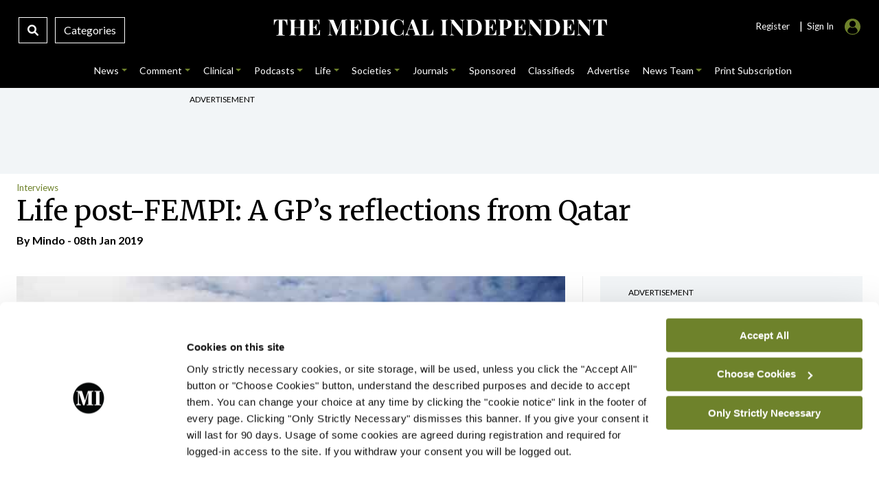

--- FILE ---
content_type: image/svg+xml
request_url: https://www.medicalindependent.ie/wp-content/uploads/2025/03/threads-x-black.svg
body_size: 1094
content:
<?xml version="1.0" encoding="UTF-8"?>
<svg id="Layer_1" xmlns="http://www.w3.org/2000/svg" width="30" height="30" xmlns:xlink="http://www.w3.org/1999/xlink" version="1.1" viewBox="0 0 30 30">
  <!-- Generator: Adobe Illustrator 29.3.1, SVG Export Plug-In . SVG Version: 2.1.0 Build 151)  -->
  <defs>
    <style>
      .st0 {
        fill: #fff;
      }
    </style>
  </defs>
  <path class="st0" d="M21.8,13.8c.1,0,.3.1.4.2,1.8.9,3.1,2.1,3.8,3.7,1,2.2,1,5.8-1.8,8.7-2.2,2.2-4.9,3.2-8.7,3.2h0c-4.3,0-7.5-1.5-9.7-4.3-2-2.5-3-6-3-10.3h0c0-4.4,1-7.8,3-10.3C7.9,1.9,11.1.5,15.4.5h0c4.3,0,7.6,1.5,9.9,4.2,1.1,1.4,1.9,3,2.5,5l-2.5.7c-.4-1.6-1.1-2.9-2-4-1.8-2.2-4.4-3.3-7.9-3.3-3.5,0-6.1,1.1-7.8,3.3-1.6,2-2.4,4.9-2.4,8.7,0,3.7.9,6.7,2.4,8.7,1.7,2.2,4.3,3.3,7.8,3.3,3.1,0,5.2-.8,6.9-2.5,2-2,1.9-4.4,1.3-5.8-.4-.9-1-1.6-1.9-2.1-.2,1.6-.7,2.9-1.5,3.9-1,1.3-2.5,2-4.4,2.1-1.4,0-2.8-.3-3.9-1-1.3-.8-2-2.1-2.1-3.6-.2-2.9,2.2-5,5.8-5.2,1.3,0,2.5,0,3.6.2-.1-.9-.4-1.6-.9-2.1-.6-.7-1.6-1.1-2.8-1.1h0c-1,0-2.4.3-3.2,1.6l-2.1-1.4c1.2-1.8,3.1-2.7,5.3-2.7h0c3.8,0,6.1,2.4,6.3,6.5h0s0,0,0,0ZM12.3,18c0,1.5,1.7,2.2,3.3,2.1,1.6,0,3.3-.7,3.6-4.4-.8-.2-1.7-.3-2.6-.3s-.6,0-.9,0c-2.6.1-3.5,1.4-3.4,2.5h0s0,0,0,0Z"/>
</svg>